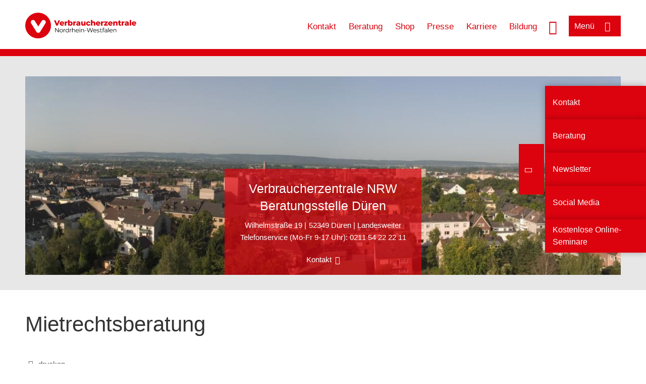

--- FILE ---
content_type: text/html; charset=UTF-8
request_url: https://www.verbraucherzentrale.nrw/beratungsstellen/522/kontakt/Mietrechtsberatung/1453
body_size: 9319
content:
<!DOCTYPE html>
<html lang="de" dir="ltr" prefix="og: https://ogp.me/ns#">
<head>
      <meta charset="utf-8" />
<noscript><style>form.antibot * :not(.antibot-message) { display: none !important; }</style>
</noscript><style>/* @see https://github.com/aFarkas/lazysizes#broken-image-symbol */.js img.lazyload:not([src]) { visibility: hidden; }/* @see https://github.com/aFarkas/lazysizes#automatically-setting-the-sizes-attribute */.js img.lazyloaded[data-sizes=auto] { display: block; width: 100%; }</style>
<script>var _mtm = window._mtm = window._mtm || [];
_mtm.push({'mtm.startTime': (new Date().getTime()), 'event': 'mtm.Start'});
var d=document, g=d.createElement('script'), s=d.getElementsByTagName('script')[0];
g.async=true; g.src='https://auswertung.verbraucherzentrale.de/js/container_ORonxyGk.js'; s.parentNode.insertBefore(g,s);</script>
<meta name="google-site-verification" content="Rpq5GmCpW1nUW_300Q8t8SSKsBQ_c-t-oBXqQFGRPgI" />
<link rel="canonical" href="https://www.verbraucherzentrale.nrw/beratungsstellen/522/kontakt/Mietrechtsberatung/1453" />
<meta property="og:site_name" content="Verbraucherzentrale NRW" />
<meta property="og:url" content="https://www.verbraucherzentrale.nrw/beratungsstellen/522/kontakt/Mietrechtsberatung/1453" />
<meta property="og:title" content="| Verbraucherzentrale NRW" />
<meta property="og:image" content="https://www.verbraucherzentrale.nrw/sites/default/files/logo_rgb_positiv_vznrw.png" />
<meta property="og:image:url" content="https://www.verbraucherzentrale.nrw/sites/default/files/logo_rgb_positiv_vznrw.png" />
<meta name="twitter:card" content="summary_large_image" />
<meta name="twitter:title" content="| Verbraucherzentrale NRW" />
<meta name="twitter:image" content="https://www.verbraucherzentrale.nrw/sites/default/files/logo_rgb_positiv_vznrw.png" />
<meta http-equiv="x-ua-compatible" content="IE=edge" />
<meta name="Generator" content="Drupal 10 (https://www.drupal.org)" />
<meta name="MobileOptimized" content="width" />
<meta name="HandheldFriendly" content="true" />
<meta name="viewport" content="width=device-width, initial-scale=1.0" />
<link rel="icon" href="/sites/default/files/favicon_0.ico" type="image/vnd.microsoft.icon" />

    <title>Mietrechtsberatung | Verbraucherzentrale NRW</title>
    <link rel="stylesheet" media="all" href="/profiles/vznrw/theme/stable/css/system/components/align.module.css?t99zqx" />
<link rel="stylesheet" media="all" href="/profiles/vznrw/theme/stable/css/system/components/fieldgroup.module.css?t99zqx" />
<link rel="stylesheet" media="all" href="/profiles/vznrw/theme/stable/css/system/components/container-inline.module.css?t99zqx" />
<link rel="stylesheet" media="all" href="/profiles/vznrw/theme/stable/css/system/components/clearfix.module.css?t99zqx" />
<link rel="stylesheet" media="all" href="/profiles/vznrw/theme/stable/css/system/components/details.module.css?t99zqx" />
<link rel="stylesheet" media="all" href="/profiles/vznrw/theme/stable/css/system/components/hidden.module.css?t99zqx" />
<link rel="stylesheet" media="all" href="/profiles/vznrw/theme/stable/css/system/components/item-list.module.css?t99zqx" />
<link rel="stylesheet" media="all" href="/profiles/vznrw/theme/stable/css/system/components/js.module.css?t99zqx" />
<link rel="stylesheet" media="all" href="/profiles/vznrw/theme/stable/css/system/components/nowrap.module.css?t99zqx" />
<link rel="stylesheet" media="all" href="/profiles/vznrw/theme/stable/css/system/components/position-container.module.css?t99zqx" />
<link rel="stylesheet" media="all" href="/profiles/vznrw/theme/stable/css/system/components/reset-appearance.module.css?t99zqx" />
<link rel="stylesheet" media="all" href="/profiles/vznrw/theme/stable/css/system/components/resize.module.css?t99zqx" />
<link rel="stylesheet" media="all" href="/profiles/vznrw/theme/stable/css/system/components/system-status-counter.css?t99zqx" />
<link rel="stylesheet" media="all" href="/profiles/vznrw/theme/stable/css/system/components/system-status-report-counters.css?t99zqx" />
<link rel="stylesheet" media="all" href="/profiles/vznrw/theme/stable/css/system/components/system-status-report-general-info.css?t99zqx" />
<link rel="stylesheet" media="all" href="/profiles/vznrw/theme/stable/css/system/components/tablesort.module.css?t99zqx" />
<link rel="stylesheet" media="all" href="/profiles/vznrw/theme/stable/css/core/components/progress.module.css?t99zqx" />
<link rel="stylesheet" media="all" href="/profiles/vznrw/theme/stable/css/core/components/ajax-progress.module.css?t99zqx" />
<link rel="stylesheet" media="all" href="/profiles/vznrw/modules/contrib/antibot/css/antibot.css?t99zqx" />
<link rel="stylesheet" media="all" href="/profiles/vznrw/theme/stable/css/views/views.module.css?t99zqx" />
<link rel="stylesheet" media="all" href="/profiles/vznrw/modules/contrib/extlink/css/extlink.css?t99zqx" />
<link rel="stylesheet" media="all" href="/profiles/vznrw/modules/contrib/paragraphs/css/paragraphs.unpublished.css?t99zqx" />
<link rel="stylesheet" media="all" href="/profiles/vznrw/modules/contrib/simple_popup_blocks/css/simple_popup_blocks.css?t99zqx" />
<link rel="stylesheet" media="all" href="/profiles/vznrw/theme/stable/css/core/assets/vendor/normalize-css/normalize.css?t99zqx" />
<link rel="stylesheet" media="all" href="/profiles/vznrw/theme/stable/css/core/normalize-fixes.css?t99zqx" />
<link rel="stylesheet" media="all" href="/profiles/vznrw/theme/classy/css/components/action-links.css?t99zqx" />
<link rel="stylesheet" media="all" href="/profiles/vznrw/theme/classy/css/components/breadcrumb.css?t99zqx" />
<link rel="stylesheet" media="all" href="/profiles/vznrw/theme/classy/css/components/button.css?t99zqx" />
<link rel="stylesheet" media="all" href="/profiles/vznrw/theme/classy/css/components/collapse-processed.css?t99zqx" />
<link rel="stylesheet" media="all" href="/profiles/vznrw/theme/classy/css/components/container-inline.css?t99zqx" />
<link rel="stylesheet" media="all" href="/profiles/vznrw/theme/classy/css/components/details.css?t99zqx" />
<link rel="stylesheet" media="all" href="/profiles/vznrw/theme/classy/css/components/exposed-filters.css?t99zqx" />
<link rel="stylesheet" media="all" href="/profiles/vznrw/theme/classy/css/components/field.css?t99zqx" />
<link rel="stylesheet" media="all" href="/profiles/vznrw/theme/classy/css/components/form.css?t99zqx" />
<link rel="stylesheet" media="all" href="/profiles/vznrw/theme/classy/css/components/icons.css?t99zqx" />
<link rel="stylesheet" media="all" href="/profiles/vznrw/theme/classy/css/components/inline-form.css?t99zqx" />
<link rel="stylesheet" media="all" href="/profiles/vznrw/theme/classy/css/components/item-list.css?t99zqx" />
<link rel="stylesheet" media="all" href="/profiles/vznrw/theme/classy/css/components/link.css?t99zqx" />
<link rel="stylesheet" media="all" href="/profiles/vznrw/theme/classy/css/components/links.css?t99zqx" />
<link rel="stylesheet" media="all" href="/profiles/vznrw/theme/classy/css/components/menu.css?t99zqx" />
<link rel="stylesheet" media="all" href="/profiles/vznrw/theme/classy/css/components/more-link.css?t99zqx" />
<link rel="stylesheet" media="all" href="/profiles/vznrw/theme/classy/css/components/pager.css?t99zqx" />
<link rel="stylesheet" media="all" href="/profiles/vznrw/theme/classy/css/components/tabledrag.css?t99zqx" />
<link rel="stylesheet" media="all" href="/profiles/vznrw/theme/classy/css/components/tableselect.css?t99zqx" />
<link rel="stylesheet" media="all" href="/profiles/vznrw/theme/classy/css/components/tablesort.css?t99zqx" />
<link rel="stylesheet" media="all" href="/profiles/vznrw/theme/classy/css/components/tabs.css?t99zqx" />
<link rel="stylesheet" media="all" href="/profiles/vznrw/theme/classy/css/components/textarea.css?t99zqx" />
<link rel="stylesheet" media="all" href="/profiles/vznrw/theme/classy/css/components/ui-dialog.css?t99zqx" />
<link rel="stylesheet" media="all" href="/profiles/vznrw/theme/classy/css/components/messages.css?t99zqx" />
<link rel="stylesheet" media="all" href="/profiles/vznrw/theme/classy/css/components/progress.css?t99zqx" />
<link rel="stylesheet" media="all" href="/profiles/vznrw/theme/vz/dist/css/application.css?t99zqx" />
<link rel="stylesheet" media="all" href="/profiles/vznrw/theme/vz/dist/css/ie.css?t99zqx" />
<link rel="stylesheet" media="all" href="/profiles/vznrw/theme/vz/map/css/ol.css?t99zqx" />
<link rel="stylesheet" media="all" href="/profiles/vznrw/theme/vz/map/css/olCustom.css?t99zqx" />

    <script src="/core/assets/vendor/modernizr/modernizr.min.js?v=3.11.7"></script>
<script src="/profiles/vznrw/theme/vz/dist/js/respond.min.js?v=1.4.2"></script>

    




</head>
<body class="info-centre-contact-views sidebar-exist path-beratungsstellen">
    

<a href="#main-content" class="visually-hidden focusable skip-link">
  Direkt zum Inhalt
</a>

  <div class="dialog-off-canvas-main-canvas" data-off-canvas-main-canvas>
    <div class="layout-container">
  <a name="#"></a>
  <div class="row">
    <header role="header" data-js-header="main-header">
      <div class="header-wrapper">
                    <div class="region region-header-left">
    <div id="block-domainlogo" class="block block-init-domain block-domain-logo-block">
  
    
      <div class="domain-logo"><a href="/" class="domain-logo--link" rel="home"><img src="/sites/default/files/logo/logo_rgb_positiv_vznrw.png" alt="Logo" title="Startseite" />
</a></div>

  </div>
<div class="views-exposed-form block block-views block-views-exposed-filter-blocksearch-result-list-page-1" data-drupal-selector="views-exposed-form-search-result-list-page-1" id="block-exposedformsearch-result-listpage-1-3">
  
    
      <form action="/suche" method="get" id="views-exposed-form-search-result-list-page-1" accept-charset="UTF-8">
  <div class="form--inline clearfix">
  <div class="js-form-item form-item js-form-type-textfield form-type-textfield js-form-item-search-api-fulltext form-item-search-api-fulltext form-no-label">
        <input placeholder="Wonach suchen Sie?" data-drupal-selector="edit-search-api-fulltext" type="text" id="edit-search-api-fulltext" name="search_api_fulltext" value="" size="30" maxlength="128" class="form-text" />

        </div>
<div data-drupal-selector="edit-actions" class="form-actions js-form-wrapper form-wrapper" id="edit-actions"><input data-drupal-selector="edit-submit-search-result-list" type="submit" id="edit-submit-search-result-list" value="Apply" class="button js-form-submit form-submit" />
</div>

</div>

</form>

  </div>

  </div>

                          <div class="header-right__wrapper">
              <div class="region region-header-right">
    <div class="views-exposed-form block block-views block-views-exposed-filter-blocksearch-result-list-page-1" data-drupal-selector="views-exposed-form-search-result-list-page-1" id="block-exposedformsearch-result-listpage-1--2">
  
    
      <form action="/suche" method="get" id="views-exposed-form-search-result-list-page-1" accept-charset="UTF-8">
  <div class="form--inline clearfix">
  <div class="js-form-item form-item js-form-type-textfield form-type-textfield js-form-item-search-api-fulltext form-item-search-api-fulltext form-no-label">
        <input placeholder="Wonach suchen Sie?" data-drupal-selector="edit-search-api-fulltext" type="text" id="edit-search-api-fulltext--3" name="search_api_fulltext" value="" size="30" maxlength="128" class="form-text" />

        </div>
<div data-drupal-selector="edit-actions" class="form-actions js-form-wrapper form-wrapper" id="edit-actions--3"><input data-drupal-selector="edit-submit-search-result-list-3" type="submit" id="edit-submit-search-result-list--3" value="Apply" class="button js-form-submit form-submit" />
</div>

</div>

</form>

  </div>
<nav role="navigation" aria-labelledby="block-nrw-header-servicelinks-menu" id="block-nrw-header-servicelinks" class="block block-menu navigation menu--nrw-header-servicelinks">
            
    <p  class="visually-hidden vz-heading vz-heading--2"  class="visually-hidden vz-heading vz-heading--2" id="block-nrw-header-servicelinks-menu">NRW_Header_Servicelinks</p>
  

        
              <ul class="menu">
                    <li class="menu-item">
        <a href="/kontakt-nrw" data-drupal-link-system-path="node/1606">Kontakt</a>
              </li>
                <li class="menu-item">
        <a href="/beratung-nrw" data-drupal-link-system-path="node/1857">Beratung</a>
              </li>
                <li class="menu-item">
        <a href="https://shop.verbraucherzentrale.de/">Shop</a>
              </li>
                <li class="menu-item">
        <a href="/presse-nrw" data-drupal-link-system-path="node/93232">Presse</a>
              </li>
                <li class="menu-item">
        <a href="/karriere-nrw" data-drupal-link-system-path="node/81656">Karriere</a>
              </li>
                <li class="menu-item">
        <a href="/bildung-nrw" data-drupal-link-system-path="node/458">Bildung</a>
              </li>
        </ul>
  


  </nav>

  </div>

            <div class="search_menu-button">

              <button href="javascript:void(0)" title="Suche" class="search-icon" aria-label="Suche öffnen" aria-expanded="false" aria-controls="block-exposedformsearch-result-listpage-1--3--2">
                <span class="sr-only">Suche öffnen</span>
              </button>
              <button href="javascript:void(0)" title="Menü" class="menuButton" aria-label="Menü öffnen" aria-expanded="false" aria-controls="main-menu-flyout">
                <span>Menü</span>
              </button>

            </div>
          </div>
              </div>
    </header>
  </div>


  <section class="campagin-line-wrapper">
    <section class="campaign-line">
      
    </section>
  </section>
    
  <div class="flyout_main_wrapper" id="main-menu-flyout" style="display: none">
    <div class="topics dynamic-links__wrapper">
      <a href="javascript:void(0)" class="mainMenuLink">Hauptmenü</a>
      <a href="javascript:void(0)" class="dynamic-open-link">Themen</a>
                <div class="region region-flyout-dynamic-links">
    <div id="flyout-dynamic"></div>
  </div>

          </div>
    <div class="state-project_section__wrapper">
                <div class="region region-flyout-dropdown-links">
    <div id="flyout-dropdown"></div>
  </div>

          </div>
    <div class="main-menu-general-service">
      <div class="inner-wrapper">
        <div class="main-menu-general">
                        <div class="region region-flyout-static-links">
    <div id="flyout-static"></div>
  </div>

                  </div>
        <div class="main-menu-service">
                        <div class="region region-flyout-footer-links">
    <div id="flyout-footer"></div>
  </div>

                  </div>
      </div>
    </div>
  </div>

  
  

    <div class="region region-breadcrumb">
    <div class="views-element-container block block-views block-views-blockimage-info-centre-block-6" id="block-views-block-image-info-centre-block-6">
  
    
      <div>
<div class="top-news-wrapper view view-image-info-centre view-id-image_info_centre view-display-id-block_6 js-view-dom-id-863610952be295fef98b57351dd668bf73d2a460312247491b35ab1cc0817138">
    
        
            
            <div class="view-content">
                <div><div class="stage-main-image-wrapper">
<div class="image">    
                  
              
              
                  <img loading="eager" width="1200" height="400" src="/sites/default/files/styles/front_page_project_page_top_image_desktop/public/2017-08/D%C3%BCren%20Panorama.jpg?h=3049530e&amp;itok=alR1b6LM" alt="Düren Stadt-Panorama " />

  

</div>
<div class="news-content-wrapper">
<div class="title"><a href="/beratungsstellen/dueren" hreflang="de">Verbraucherzentrale NRW Beratungsstelle Düren</a></div>
<div class="teaser-text">
<div class="column">Wilhelmstraße 19</div>
<div class="column">52349 Düren | Landesweiter Telefonservice (Mo-Fr 9-17 Uhr): 0211 54 22 22 11</div>
<div class="telephone"></div>
</div>
<div class="more">               
 <a href="#">Kontakt</a>
</div>

</div>
</div>
<div></div></div>

        </div>
    
                    </div>
</div>

  </div>
<div id="block-vz-page-title" class="block block-core block-page-title-block">
  
    
      
  <h1 class="page-title">Mietrechtsberatung</h1>

  </div>

  </div>


  <div class="layout-content-header">
    
  <div class="region region-content-header">
              <div id="block-printbutton-2" class="block block-block-content block-block-contente73bc111-3a29-40bb-8a62-b8495f0cc80a">
    <button class="vz-button vz-button--print print-button" aria-label="Seite drucken">drucken</button>
</div>

    
  </div>

  </div>

  

  


  <main role="main" class="main-content">
    <a id="main-content" tabindex="-1"></a>
    
    <div class="layout-content">
        <div class="region region-content">
    <div data-drupal-messages-fallback class="hidden"></div><div id="block-vz-content" class="block block-system block-system-main-block">
  
    
      <div class="views-element-container">
<div class="view view-information-service- view-id-information_service_ view-display-id-page_1 js-view-dom-id-0781ffc6fa1f340fee8a945f111d87d2f6bde376555e3166285d219ad859aa95">
    
        
            
            <div class="view-content">
                <div class="views-row"><div class="views-field views-field-field-info-centre-summary"><div class="field-content">Bei Ärger oder Unstimmigkeiten mit dem Vermieter, zum Beispiel bei Mieterhöhungen, Heizkostenabrechnungen oder Modernisierungen, gibt ein Mietrechtsexperte in  unserer Beratungsstelle fachkundigen ersten Rat.</div></div><div class="views-field views-field-field-image-image"><div class="field-content"></div></div><div class="views-field views-field-field-copyright copyright"><div class="field-content"></div></div><div class="views-field views-field-field-base-image-title"><div class="field-content"></div></div><div class="views-field views-field-body"><div class="field-content"><p>Unser Angebot konzentriert sich auf eine erste Beratung zu Ihrem individuellen Mietrechtsproblem. Es schließt keine Rechtsvertretung ein. In solchen Fällen wenden Sie sich bitte an einen örtlichen Mieterverein oder an einen auf Mietrecht spezialisierten Rechtsanwalt.</p><p><strong>Mietrechtliche Beratung im Einzelfall (maximal 15 Minuten) bieten wir zu einem Entgelt von 20 € an.</strong></p><p>Eine vorherige Anmeldung ist erforderlich.</p><p>Unsere Mietrechtsberatung wird überwiegend in Kooperation mit dem <a href="http://www.mieterbund-nrw.de" target="_blank">Mieterbund NRW</a> durchgeführt.</p></div></div><div class="views-field views-field-field-base-para-reference"><div class="field-content"></div></div>
<div class="view view-form-information-centre view-id-form_information_centre view-display-id-embed_1 js-view-dom-id-7cbd3f1a3572469874f6167c89c129fe5492d997625d86393e4b00b729c72136">
    
        
            
            <div class="view-content">
                <div class="views-row"><div class="views-field views-field-nothing-1"><span class="views-label views-label-nothing-1">Preise</span><h3>Persönliche Beratung</h3><p>20,00 € (15 Minuten)</p></div></div>

        </div>
    
            
                    </div>
</div>

        </div>
    
                    </div>
</div>

  </div>
<div id="block-paraserviceblock" class="block block-init-development block-para-service-block-custom">
  
    
      
  </div>
<div class="contact-message-kontakt-zur-beratungsstelle-nrw-form contact-message-form contact-form block block-contact-block" data-user-info-from-browser data-drupal-selector="contact-message-kontakt-zur-beratungsstelle-nrw-form" id="block-contactblock-60">
  
      <h2>Termin vereinbaren</h2>
    
      <form data-action="/beratungsstellen/522/kontakt/Mietrechtsberatung/1453" class="antibot" action="/antibot" method="post" id="contact-message-kontakt-zur-beratungsstelle-nrw-form" accept-charset="UTF-8">
  <noscript>
  <div class="antibot-no-js antibot-message antibot-message-warning">Für dieses Formular muss Javascript im Browser aktiviert sein.</div>
</noscript>
<div class="field--type-string field--name-field__name field--widget-string-textfield js-form-wrapper form-wrapper" data-drupal-selector="edit-field-name-wrapper" id="edit-field-name-wrapper">      <div class="js-form-item form-item js-form-type-textfield form-type-textfield js-form-item-field__name-0-value form-item-field__name-0-value">
      <label for="edit-field-name-0-value" class="js-form-required form-required">Name, Vorname:</label>
        <input class="js-text-full text-full form-text required" data-drupal-selector="edit-field-name-0-value" type="text" id="edit-field-name-0-value" name="field__name[0][value]" value="" size="60" maxlength="255" placeholder="" required="" aria-required="true" autocomplete="name" />

        </div>

  </div>
<input autocomplete="off" data-drupal-selector="form-rb3x-ps5gp2i-lquznbnzoqj5q3dshcftnz57lsnjmq" type="hidden" name="form_build_id" value="form-rb3x-Ps5gp2i-LQUznbNzOQJ5q3DshcFTnZ57LsNjMQ" />
<input data-drupal-selector="edit-contact-message-kontakt-zur-beratungsstelle-nrw-form" type="hidden" name="form_id" value="contact_message_kontakt_zur_beratungsstelle_nrw_form" />
<input data-drupal-selector="edit-antibot-key" type="hidden" name="antibot_key" value="" />
<div class="js-form-item form-item js-form-type-email form-type-email js-form-item-mail form-item-mail">
      <label for="edit-mail" class="js-form-required form-required">Ihre E-Mail-Adresse</label>
        <input data-drupal-selector="edit-mail" type="email" id="edit-mail" name="mail" value="" size="60" maxlength="254" class="form-email required" required="" aria-required="true" />

        </div>
<div class="field--type-string field--name-field-e-mail-adresse-wiederholen field--widget-string-textfield js-form-wrapper form-wrapper" data-drupal-selector="edit-field-e-mail-adresse-wiederholen-wrapper" id="edit-field-e-mail-adresse-wiederholen-wrapper">      <div class="js-form-item form-item js-form-type-textfield form-type-textfield js-form-item-field-e-mail-adresse-wiederholen-0-value form-item-field-e-mail-adresse-wiederholen-0-value">
      <label for="edit-field-e-mail-adresse-wiederholen-0-value" class="js-form-required form-required">E-Mail-Adresse wiederholen</label>
        <input class="js-text-full text-full form-text required" data-drupal-selector="edit-field-e-mail-adresse-wiederholen-0-value" type="text" id="edit-field-e-mail-adresse-wiederholen-0-value" name="field_e_mail_adresse_wiederholen[0][value]" value="" size="60" maxlength="255" placeholder="" required="" aria-required="true" autocomplete="email" />

        </div>

  </div>
<div class="field--type-string field--name-field-zip-code field--widget-string-textfield js-form-wrapper form-wrapper" data-drupal-selector="edit-field-zip-code-wrapper" id="edit-field-zip-code-wrapper">      <div class="js-form-item form-item js-form-type-textfield form-type-textfield js-form-item-field-zip-code-0-value form-item-field-zip-code-0-value">
      <label for="edit-field-zip-code-0-value" class="js-form-required form-required">PLZ:</label>
        <input class="js-text-full text-full form-text required" data-drupal-selector="edit-field-zip-code-0-value" type="text" id="edit-field-zip-code-0-value" name="field_zip_code[0][value]" value="" size="60" maxlength="255" placeholder="" required="" aria-required="true" autocomplete="postal-code" />

        </div>

  </div>
<div class="field--type-string field--name-field-city field--widget-string-textfield js-form-wrapper form-wrapper" data-drupal-selector="edit-field-city-wrapper" id="edit-field-city-wrapper">      <div class="js-form-item form-item js-form-type-textfield form-type-textfield js-form-item-field-city-0-value form-item-field-city-0-value">
      <label for="edit-field-city-0-value">Stadt:</label>
        <input class="js-text-full text-full form-text" data-drupal-selector="edit-field-city-0-value" type="text" id="edit-field-city-0-value" name="field_city[0][value]" value="" size="60" maxlength="255" placeholder="" autocomplete="on" />

        </div>

  </div>
<div class="field--type-string field--name-field-telephone field--widget-string-textfield js-form-wrapper form-wrapper" data-drupal-selector="edit-field-telephone-wrapper" id="edit-field-telephone-wrapper">      <div class="js-form-item form-item js-form-type-textfield form-type-textfield js-form-item-field-telephone-0-value form-item-field-telephone-0-value">
      <label for="edit-field-telephone-0-value" class="js-form-required form-required">Tel. (tagsüber):</label>
        <input class="js-text-full text-full form-text required" data-drupal-selector="edit-field-telephone-0-value" type="text" id="edit-field-telephone-0-value" name="field_telephone[0][value]" value="" size="60" maxlength="255" placeholder="" required="" aria-required="true" autocomplete="tel" />

        </div>

  </div>
<div class="field--type-string field--name-subject field--widget-string-textfield js-form-wrapper form-wrapper" data-drupal-selector="edit-subject-wrapper" id="edit-subject-wrapper">      <div class="js-form-item form-item js-form-type-textfield form-type-textfield js-form-item-subject-0-value form-item-subject-0-value">
      <label for="edit-subject-0-value" class="js-form-required form-required">Betreff</label>
        <input class="js-text-full text-full form-text required" data-drupal-selector="edit-subject-0-value" type="text" id="edit-subject-0-value" name="subject[0][value]" value="" size="60" maxlength="100" placeholder="" required="" aria-required="true" />

        </div>

  </div>
<div class="field--type-string-long field--name-field-nachricht field--widget-string-textarea js-form-wrapper form-wrapper" data-drupal-selector="edit-field-nachricht-wrapper" id="edit-field-nachricht-wrapper">      <div class="js-form-item form-item js-form-type-textarea form-type-textarea js-form-item-field-nachricht-0-value form-item-field-nachricht-0-value">
      <label for="edit-field-nachricht-0-value" class="js-form-required form-required">Nachricht</label>
        <div class="form-textarea-wrapper">
  <textarea class="js-text-full text-full form-textarea required resize-vertical" data-drupal-selector="edit-field-nachricht-0-value" aria-describedby="edit-field-nachricht-0-value--description" id="edit-field-nachricht-0-value" name="field_nachricht[0][value]" rows="5" cols="60" placeholder="" required="required" aria-required="true"></textarea>
</div>

            <div id="edit-field-nachricht-0-value--description" class="description">
      <br>Die Inhalte dieses Kontaktformulars werden verschlüsselt an unseren Server übertragen. Daraus generierte E-Mails werden gegebenenfalls mit einer Transportverschlüsselung an die Verbraucherzentrale des Landes weitergeleitet, in dem Sie Ihren Wohnsitz haben (sofern er außerhalb von Nordrhein-Westfalen liegt).<br>
Bei erhöhtem Sicherheitsbedarf haben Sie die Möglichkeit, uns eine Ende-zu-Ende-verschlüsselte E-Mail zu senden. <a data-entity-substitution="canonical" data-entity-type="node" data-entity-uuid="c58edb7d-4400-4859-80bb-cb7ac36aaedb" href="/node/76227" target="_blank">Hier finden Sie die nötigen Infos</a>.<br>
Weitere Informationen zum Datenschutz entnehmen Sie bitte unseren <a href="https://www.verbraucherzentrale.nrw/datenschutz" rel="noopener" target="_blank">Datenschutzhinweisen</a>.
    </div>
  </div>

  </div>
<div data-drupal-selector="edit-actions" class="form-actions js-form-wrapper form-wrapper" id="edit-actions--4"><div class="required">* Pflichtfelder</div><input data-drupal-selector="edit-submit" type="submit" id="edit-submit" name="op" value="Absenden" class="button button--primary js-form-submit form-submit" />
</div>

</form>

  </div>

  </div>

    </div>
    
                  <aside class="layout-sidebar" role="complementary">
            <div class="region region-sidebar">
    <div class="views-element-container block block-views block-views-blockinformation-service--block-2" id="block-views-block-information-service-block-2">
  
    
      <div>
<div class="information-service-link-list view view-information-service- view-id-information_service_ view-display-id-block_2 js-view-dom-id-8aed857f8ebc6f1b0e248b000e11570a68ba7ac4cf2015721ce77a5dfc35d106">
    
        
            
            <div class="view-content">
                <div>
<div class="view view-information-service- view-id-information_service_ view-display-id-embed_7 js-view-dom-id-2d125a0e92b2ef4969c7d0fb52ff7d98acf330aded15862e379a86e7a66b443b">
    
        
            <div class="view-header">
            <h2>Unsere Angebote</h2>
        </div>
            
            <div class="view-content">
                <div><div class="item-list"><ul tabindex="-1" role="listbox" class="vz-listbox vz-listbox--custom-" aria-activedescendant=""><li role="option" aria-selected="false"><a href="/beratungsstellen/dueren">Startseite Beratungsstelle</a></li><li role="option" aria-selected="false"><a href="/beratungsstellen/dueren/beratungsangebote/922">Beratungsangebote</a></li><li role="option" aria-selected="false"><a href="/bildung-nrw/kontakt">Bildungsangebote</a></li><li role="option" aria-selected="false"><a href="/beratungsstellen/dueren/veranstaltungen/922">Veranstaltungen</a></li><li role="option" aria-selected="false"><a href="/beratungsstellen/dueren/preise/922">Preise</a></li></ul></div></div>

        </div>
    
                    </div>
</div>

        </div>
    
                    </div>
</div>

  </div>
<div class="views-element-container block block-views block-views-blockinformation-service--block-1" id="block-views-block-information-service-block-1">
  
    
      <div>
<div class="view view-information-service- view-id-information_service_ view-display-id-block_1 js-view-dom-id-1f1eedc7dccffb3d15cdde7245e6b5140536b6f6f9d10e3729a48bd756661e73">
    
        
            
            <div class="view-content">
                <div class="views-row"><div class="views-field views-field-field-information-term"><div class="field-content"><div>Kontakt für dieses</div><div>Beratungsangebot</div></div></div><div class="views-field views-field-field-info-telephone-no"><span class="views-label views-label-field-info-telephone-no">Telefon: </span><div class="field-content">0211 54 22 22-11</div></div><div class="views-field views-field-field-info-fax-no"><span class="views-label views-label-field-info-fax-no">Fax: </span><div class="field-content">02421 25704-07</div></div><a href="#" class="jump-to-contact">Kontaktformular</a></div>

        </div>
    
                    </div>
</div>

  </div>
<div id="block-infoproductteasers" class="block block-init-development block-info-product-teasers-block">
  
    
      <div class="views-element-container">
<div class="content-list product-teaser-siderbar-view view view-product-teaser-siderbar-view view-id-product_teaser_siderbar_view view-display-id-embed_1 js-view-dom-id-d22b471099c12d1a240bcb5a5407f69dc5fcf8d82d4744bd8a0c01cdcaa24551">
    
        
            <div class="view-header">
            <h2 class="headline">Ratgeber zum Thema</h2>
        </div>
            
            <div class="view-content">
                <div class="content-wrapper views-row"><div class="product-image"><a href="https://shop.verbraucherzentrale.de/rubriken/alle-titel-von-a-z/das-mieter-handbuch/9783863361945">  <img loading="lazy" src="/sites/default/files/styles/produkt_teaser_icon/public/das-mieter-handbuch-3a_r.jpg?itok=DbDQhdrc" width="127" height="180" alt="Cover des Ratgebers &quot;Das Mieter-Handbuch&quot; 3.A." class="image-style-produkt-teaser-icon" />


</a></div><div class="title"><a href="https://shop.verbraucherzentrale.de/rubriken/alle-titel-von-a-z/das-mieter-handbuch/9783863361945">Das Mieter-Handbuch</a></div>
<div class="more"><a href="https://shop.verbraucherzentrale.de/rubriken/alle-titel-von-a-z/das-mieter-handbuch/9783863361945"> mehr</a></div></div>

        </div>
    
                    </div>
</div>

  </div>

  </div>

        </aside>
          
    <div class="content_full_width">
          </div>
  </main>

  <div class="footer_top">
    <div class="footer_first_wrapper">
      <div class="footer_top_wrapper">
                    <div class="region region-footer-top">
        
    <div class="sticky-sidebar-elements width-large sticky-open sticky-mobile-close ">
        <div class="sticky-el-cd-rot">
            
      <div class="field field--name-field-sticky-el-ref-link field--type-entity-reference-revisions field--label-hidden field__items">
              <div class="field__item">  <div class="paragraph paragraph--type--sticky-element-links paragraph--view-mode--default">
          
            <div class="field field--name-field-sticky-el-link field--type-link field--label-hidden field__item"><a href="/kontakt-nrw?mtm_campaign=Kontakt_NRW&amp;mtm_group=Sticky">Kontakt</a></div>
      
      </div>
</div>
              <div class="field__item">  <div class="paragraph paragraph--type--sticky-element-links paragraph--view-mode--default">
          
            <div class="field field--name-field-sticky-el-link field--type-link field--label-hidden field__item"><a href="/beratung-nrw?mtm_campaign=Beratung_NRW&amp;mtm_group=Sticky">Beratung</a></div>
      
      </div>
</div>
              <div class="field__item">  <div class="paragraph paragraph--type--sticky-element-links paragraph--view-mode--default">
          
            <div class="field field--name-field-sticky-el-link field--type-link field--label-hidden field__item"><a href="/newsletter-nrw?mtm_campaign=Newsletter_NRW&amp;mtm_group=Sticky">Newsletter</a></div>
      
      </div>
</div>
              <div class="field__item">  <div class="paragraph paragraph--type--sticky-element-links paragraph--view-mode--default">
          
            <div class="field field--name-field-sticky-el-link field--type-link field--label-hidden field__item"><a href="/verbraucherzentrale/soziale-netzwerke?mtm_campaign=StabKom_SocialMedia&amp;mtm_group=Sticky">Social Media</a></div>
      
      </div>
</div>
              <div class="field__item">  <div class="paragraph paragraph--type--sticky-element-links paragraph--view-mode--default">
          
            <div class="field field--name-field-sticky-el-link field--type-link field--label-hidden field__item"><a href="/beratungsstellen/online/veranstaltungen/51458?mtm_campaign=Online-Seminare_NRW&amp;mtm_group=Sticky">Kostenlose Online-Seminare</a></div>
      
      </div>
</div>
          </div>
  
            <div class="sidebar-toggle">
                              <div  id="block-enrgiepreiskrise-startseite-nrw" class="has-label">
                  <div class="sticky-label">
                                                              <div class="sticky-label-text">
                        
            <div class="field field--name-field-sticky-label field--type-string field--label-hidden field__item">Beratung und Service</div>
      
                      </div>
                                      </div>
                  <span></span>
                </div>
                          </div>
        </div>
    </div>

  </div>

                <button aria-label="Newsletter-Anmeldung öffnen" aria-expanded="false" class="newsletter-button-nl2go">Newsletter</button>
        <button aria-label="Newsletter-Anmeldung öffnen" aria-expanded="false" class="newsletter-button">Newsletter</button>
      </div>
    </div>
  </div>

  <footer role="contentinfo" class="main_footer">
    <div class="footer_wrapper">
                <div class="region region-footer-left">
    <div id="block-domainlogo-3" class="block block-init-domain block-domain-logo-block">
  
    
      <div class="domain-logo"><a href="/" class="domain-logo--link" rel="home"><img src="/sites/default/files/logo/logo_rgb_positiv_vznrw.png" alt="Logo" title="Startseite" />
</a></div>

  </div>

  </div>

                      <div class="region region-footer-right">
    <nav role="navigation" aria-labelledby="block-nrw-footer-menu" id="block-nrw-footer" class="block block-menu navigation menu--nrw-footer">
            
    <p  class="visually-hidden vz-heading vz-heading--2"  class="visually-hidden vz-heading vz-heading--2" id="block-nrw-footer-menu">NRW_Footer</p>
  

        
              <ul class="menu">
                    <li class="menu-item">
        <a href="/ueber-uns-nrw" data-drupal-link-system-path="node/83102">Über uns</a>
              </li>
                <li class="menu-item">
        <a href="/datenschutz" data-drupal-link-system-path="node/2267">Datenschutz</a>
              </li>
                <li class="menu-item">
        <a href="/impressum" data-drupal-link-system-path="node/515">Impressum</a>
              </li>
                <li class="menu-item">
        <a href="/erklaerung-barrierefreiheit" data-drupal-link-system-path="node/51845">Barrierefreiheit</a>
              </li>
                <li class="menu-item">
        <a href="/verbraucherzentrale/rssfeeds-der-verbraucherzentrale-nrw-22748">RSS</a>
              </li>
        </ul>
  


  </nav>
<div id="block-sociallinks" class="block block-init-domain block-social-link-block">
  
    
      <div class="social-links"><div class="facebook"><a href="https://www.facebook.com/vznrw"></a></div><div class="youtube"><a href="https://www.youtube.de/vznrw"></a></div><div class="insta"><a href="https://www.instagram.com/verbraucherzentrale.nrw"></a></div><div class="mastodon"><a href="https://verbraucherzentrale.social/@verbraucherzentrale_nrw"></a></div><div class="linkedin"><a href="https://www.linkedin.com/company/verbraucherzentrale-nrw"></a></div></div>
  </div>

  </div>

          </div>
  </footer>

</div>

  </div>


<script type="application/json" data-drupal-selector="drupal-settings-json">{"path":{"baseUrl":"\/","pathPrefix":"","currentPath":"beratungsstellen\/522\/kontakt\/Mietrechtsberatung\/1453","currentPathIsAdmin":false,"isFront":false,"currentLanguage":"de"},"pluralDelimiter":"\u0003","suppressDeprecationErrors":true,"ajaxPageState":{"libraries":"[base64]","theme":"vz","theme_token":null},"ajaxTrustedUrl":{"form_action_p_pvdeGsVG5zNF_XLGPTvYSKCf43t8qZYSwcfZl2uzM":true,"\/suche":true},"lazy":{"lazysizes":{"lazyClass":"lazyload","loadedClass":"lazyloaded","loadingClass":"lazyloading","preloadClass":"lazypreload","errorClass":"lazyerror","autosizesClass":"lazyautosizes","srcAttr":"data-src","srcsetAttr":"data-srcset","sizesAttr":"data-sizes","minSize":40,"customMedia":[],"init":true,"expFactor":1.5,"hFac":0.8,"loadMode":2,"loadHidden":true,"ricTimeout":0,"throttleDelay":125,"plugins":[]},"placeholderSrc":"\/blank.gif","preferNative":false,"minified":true,"libraryPath":"\/libraries\/lazysizes"},"matomo":{"disableCookies":false,"trackMailto":true},"simple_popup_blocks":{"settings":[{"langcode":"de","uid":"testpopupblock","type":0,"css_selector":"1","identifier":"block-testpopupblock","layout":"4","visit_counts":"0","overlay":"1","trigger_method":0,"trigger_selector":"#custom-css-id","delay":"10","enable_escape":"1","trigger_width":null,"minimize":false,"close":"1","use_time_frequency":false,"time_frequency":"3600","show_minimized_button":false,"width":"400","cookie_expiry":"100","status":"1"}]},"data":{"extlink":{"extTarget":true,"extTargetAppendNewWindowLabel":"(opens in a new window)","extTargetNoOverride":false,"extNofollow":false,"extTitleNoOverride":false,"extNoreferrer":false,"extFollowNoOverride":false,"extClass":"0","extLabel":"(link is external)","extImgClass":false,"extSubdomains":true,"extExclude":"","extInclude":"^https:\/\/www.youtube.de\/@verbraucherzentrale_sh|^https:\/\/troet.cafe\/@verbraucherzentrale_sh|^https:\/\/verbraucherzentrale.social\/@verbraucherzentrale_nrw","extCssExclude":"","extCssInclude":"","extCssExplicit":"","extAlert":false,"extAlertText":"This link will take you to an external web site. We are not responsible for their content.","extHideIcons":false,"mailtoClass":"0","telClass":"","mailtoLabel":"(link sends email)","telLabel":"(link is a phone number)","extUseFontAwesome":false,"extIconPlacement":"before","extPreventOrphan":false,"extFaLinkClasses":"fa fa-external-link","extFaMailtoClasses":"fa fa-envelope-o","extAdditionalLinkClasses":"","extAdditionalMailtoClasses":"","extAdditionalTelClasses":"","extFaTelClasses":"fa fa-phone","whitelistedDomains":[],"extExcludeNoreferrer":""}},"antibot":{"forms":{"contact-message-kontakt-zur-beratungsstelle-nrw-form":{"id":"contact-message-kontakt-zur-beratungsstelle-nrw-form","key":"kS3V5lHA7--pWNniBUneqkxnmb9utsXANEVAkWkXsl5"}}},"field_group":{"html_element":{"mode":"default","context":"view","settings":{"label":"price wrapper","classes":"price_wrapper","id":"","element":"div","show_label":false,"label_element":"h3","attributes":"","effect":"none","speed":"fast"}}},"csp":{"nonce":"XwyOvg_v_x--26vy_NkVxQ"},"user":{"uid":0,"permissionsHash":"b20be422658b8386ae29e4de66be5e0d4159db848a8ed87598314aec1a124750"}}</script>
<script src="/core/assets/vendor/jquery/jquery.min.js?v=3.7.1"></script>
<script src="/core/assets/vendor/once/once.min.js?v=1.0.1"></script>
<script src="/sites/default/files/languages/de_ktUlsVsOaRVHfuFnDWRQwfbRzp3rBiwWHh5w2ZSIhFc.js?t99zqx"></script>
<script src="/core/misc/drupalSettingsLoader.js?v=10.5.7"></script>
<script src="/core/misc/drupal.js?v=10.5.7"></script>
<script src="/core/misc/drupal.init.js?v=10.5.7"></script>
<script src="/core/assets/vendor/tabbable/index.umd.min.js?v=6.2.0"></script>
<script src="/profiles/vznrw/modules/contrib/antibot/js/antibot.js?t99zqx"></script>
<script src="/core/misc/debounce.js?v=10.5.7"></script>
<script src="/core/misc/form.js?v=10.5.7"></script>
<script src="/profiles/vznrw/modules/contrib/extlink/js/extlink.js?v=10.5.7"></script>
<script src="/profiles/vznrw/modules/custom/init_development/js/ckeditor5-mark-sytle-tags-safe.js?t99zqx"></script>
<script src="/profiles/vznrw/modules/custom/init_development/js/duplicate-ids.js?t99zqx"></script>
<script src="/profiles/vznrw/modules/contrib/lazy/js/lazy.js?v=10.5.7"></script>
<script src="/profiles/vznrw/modules/contrib/matomo/js/matomo.js?v=10.5.7"></script>
<script src="/profiles/vznrw/modules/contrib/simple_popup_blocks/js/simple_popup_blocks.js?v=10.5.7"></script>
<script src="/core/misc/progress.js?v=10.5.7"></script>
<script src="/core/assets/vendor/loadjs/loadjs.min.js?v=4.3.0"></script>
<script src="/core/misc/announce.js?v=10.5.7"></script>
<script src="/core/misc/message.js?v=10.5.7"></script>
<script src="/core/misc/ajax.js?v=10.5.7"></script>
<script src="/profiles/vznrw/theme/stable/js/ajax.js?v=10.5.7"></script>
<script src="/profiles/vznrw/theme/vz/dist/js/jquery_mobile.min.js?v=10.5.7"></script>
<script src="/profiles/vznrw/theme/vz/dist/js/custom.js?v=10.5.7"></script>
<script src="/profiles/vznrw/theme/vz/dist/js/mega-menu.js?v=10.5.7"></script>
<script src="/profiles/vznrw/theme/vz/dist/js/project-menu.js?v=10.5.7"></script>
<script src="/profiles/vznrw/theme/vz/map/js/ol.js?v=10.5.7"></script>
<script src="/profiles/vznrw/theme/vz/map/js/olCustom.js?v=10.5.7"></script>

<script>
  window.addEventListener("load", function(event) {
    var url=window.location.href;
    if(url.indexOf("?scroll=1") != -1 || url.indexOf("&scroll=1") != -1){
      if(location.hash.length !== 0) {
        setTimeout(function() {
          console.log("scroll obj", document.getElementsByName(location.hash.replace('#','')));
          document.getElementsByName(location.hash.replace('#',''))[0].scrollIntoView();
          document.documentElement.scrollTop-=document.querySelectorAll('[role="header"]')[0].offsetHeight;
        },50);
      }
    }
  });
</script>
</body>
</html>
